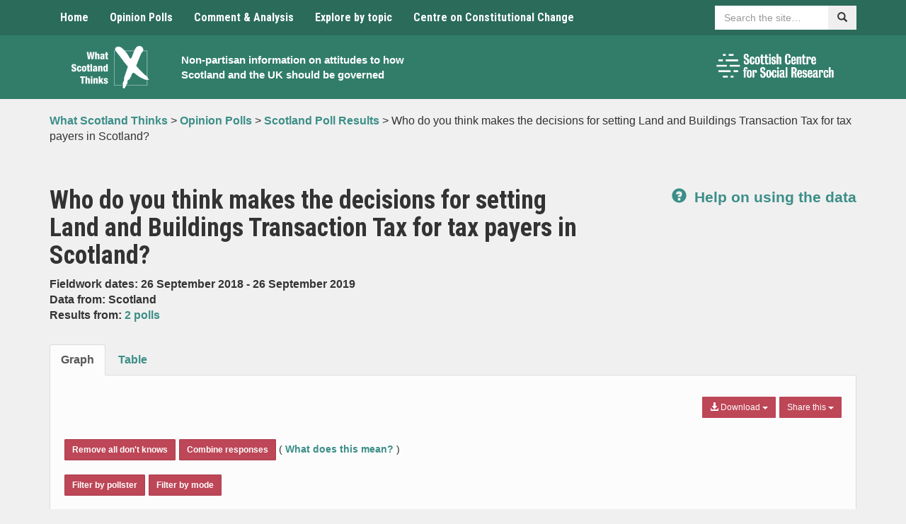

--- FILE ---
content_type: text/html; charset=UTF-8
request_url: https://www.whatscotlandthinks.org/questions/who-do-you-think-makes-the-decisions-for-setting-land-and-buildings-transaction/
body_size: 16676
content:
<!DOCTYPE html>
<html lang="en-US" xmlns:og="http://opengraphprotocol.org/schema/" xmlns:fb="http://www.facebook.com/2008/fbml">
<head>
    <meta charset="UTF-8">
    <meta name="viewport" content="width=device-width, initial-scale=1">
    <meta http-equiv="X-UA-Compatible" content="IE=edge">
    <link rel="profile" href="http://gmpg.org/xfn/11">
	<meta name='robots' content='index, follow, max-image-preview:large, max-snippet:-1, max-video-preview:-1' />

	<!-- This site is optimized with the Yoast SEO plugin v26.5 - https://yoast.com/wordpress/plugins/seo/ -->
	<title>Who do you think makes the decisions for setting Land and Buildings Transaction Tax for tax payers in Scotland? - What Scotland Thinks</title>
	<link rel="canonical" href="https://www.whatscotlandthinks.org/questions/who-do-you-think-makes-the-decisions-for-setting-land-and-buildings-transaction/" />
	<meta property="og:locale" content="en_US" />
	<meta property="og:type" content="article" />
	<meta property="og:title" content="Who do you think makes the decisions for setting Land and Buildings Transaction Tax for tax payers in Scotland? - What Scotland Thinks" />
	<meta property="og:description" content="&#8211;" />
	<meta property="og:url" content="https://www.whatscotlandthinks.org/questions/who-do-you-think-makes-the-decisions-for-setting-land-and-buildings-transaction/" />
	<meta property="og:site_name" content="What Scotland Thinks" />
	<meta property="article:modified_time" content="2024-09-04T10:24:54+00:00" />
	<meta name="twitter:card" content="summary_large_image" />
	<script type="application/ld+json" class="yoast-schema-graph">{"@context":"https://schema.org","@graph":[{"@type":"WebPage","@id":"https://www.whatscotlandthinks.org/questions/who-do-you-think-makes-the-decisions-for-setting-land-and-buildings-transaction/","url":"https://www.whatscotlandthinks.org/questions/who-do-you-think-makes-the-decisions-for-setting-land-and-buildings-transaction/","name":"Who do you think makes the decisions for setting Land and Buildings Transaction Tax for tax payers in Scotland? - What Scotland Thinks","isPartOf":{"@id":"https://www.whatscotlandthinks.org/#website"},"datePublished":"2018-10-24T10:58:50+00:00","dateModified":"2024-09-04T10:24:54+00:00","breadcrumb":{"@id":"https://www.whatscotlandthinks.org/questions/who-do-you-think-makes-the-decisions-for-setting-land-and-buildings-transaction/#breadcrumb"},"inLanguage":"en-US","potentialAction":[{"@type":"ReadAction","target":["https://www.whatscotlandthinks.org/questions/who-do-you-think-makes-the-decisions-for-setting-land-and-buildings-transaction/"]}]},{"@type":"BreadcrumbList","@id":"https://www.whatscotlandthinks.org/questions/who-do-you-think-makes-the-decisions-for-setting-land-and-buildings-transaction/#breadcrumb","itemListElement":[{"@type":"ListItem","position":1,"name":"Home","item":"https://www.whatscotlandthinks.org/"},{"@type":"ListItem","position":2,"name":"Who do you think makes the decisions for setting Land and Buildings Transaction Tax for tax payers in Scotland?"}]},{"@type":"WebSite","@id":"https://www.whatscotlandthinks.org/#website","url":"https://www.whatscotlandthinks.org/","name":"What Scotland Thinks","description":"Non-partisan information on attitudes to how Scotland and the UK should be governed","potentialAction":[{"@type":"SearchAction","target":{"@type":"EntryPoint","urlTemplate":"https://www.whatscotlandthinks.org/?s={search_term_string}"},"query-input":{"@type":"PropertyValueSpecification","valueRequired":true,"valueName":"search_term_string"}}],"inLanguage":"en-US"}]}</script>
	<!-- / Yoast SEO plugin. -->


<link rel='dns-prefetch' href='//cc.cdn.civiccomputing.com' />
<link rel='dns-prefetch' href='//www.whatscotlandthinks.org' />
<link rel='dns-prefetch' href='//code.highcharts.com' />
<link rel='dns-prefetch' href='//fonts.googleapis.com' />
<link rel='dns-prefetch' href='//ajax.googleapis.com' />
<link rel="alternate" type="application/rss+xml" title="What Scotland Thinks &raquo; Feed" href="https://www.whatscotlandthinks.org/feed/" />
<link rel="alternate" type="application/rss+xml" title="What Scotland Thinks &raquo; Comments Feed" href="https://www.whatscotlandthinks.org/comments/feed/" />
<script type="text/javascript" id="wpp-js" src="https://www.whatscotlandthinks.org/wp-content/plugins/wordpress-popular-posts/assets/js/wpp.min.js?ver=7.3.6" data-sampling="0" data-sampling-rate="100" data-api-url="https://www.whatscotlandthinks.org/wp-json/wordpress-popular-posts" data-post-id="6310" data-token="6741a48410" data-lang="0" data-debug="0"></script>
<link rel="alternate" title="oEmbed (JSON)" type="application/json+oembed" href="https://www.whatscotlandthinks.org/wp-json/oembed/1.0/embed?url=https%3A%2F%2Fwww.whatscotlandthinks.org%2Fquestions%2Fwho-do-you-think-makes-the-decisions-for-setting-land-and-buildings-transaction%2F" />
<link rel="alternate" title="oEmbed (XML)" type="text/xml+oembed" href="https://www.whatscotlandthinks.org/wp-json/oembed/1.0/embed?url=https%3A%2F%2Fwww.whatscotlandthinks.org%2Fquestions%2Fwho-do-you-think-makes-the-decisions-for-setting-land-and-buildings-transaction%2F&#038;format=xml" />
<meta property="fb:admins" content="336484156425050"/><meta property="og:title" content="Who do you think makes the decisions for setting Land and Buildings Transaction Tax for tax payers in Scotland?"/>
<meta property="og:type" content="article"/>
<meta property="og:url" content="https://www.whatscotlandthinks.org/questions/who-do-you-think-makes-the-decisions-for-setting-land-and-buildings-transaction/"/>
<meta property="og:site_name" content="What Scotland Thinks"/>
<meta name="twitter:url" value="https://www.whatscotlandthinks.org/questions/who-do-you-think-makes-the-decisions-for-setting-land-and-buildings-transaction/" />
<meta name="twitter:title" value="Who do you think makes the decisions for setting Land and Buildings Transaction Tax for tax payers in Scotland?" />
<meta name="twitter:description" value="Latest poll results for: Who do you think makes the decisions for setting Land and Buildings Transaction Tax for tax payers in Scotland?" />
<meta name="twitter:site" value="@WhatScotsThink" />
<meta property="og:image" content="https://www.whatscotlandthinks.org/wp-content/uploads/2019/10/what-scotland-thinks-logo.png"/>
<meta name="twitter:image" value="https://www.whatscotlandthinks.org/wp-content/uploads/2019/10/what-scotland-thinks-logo.png" />
<meta name="twitter:card" value="summary" />
<style id='wp-img-auto-sizes-contain-inline-css' type='text/css'>
img:is([sizes=auto i],[sizes^="auto," i]){contain-intrinsic-size:3000px 1500px}
/*# sourceURL=wp-img-auto-sizes-contain-inline-css */
</style>
<style id='wp-emoji-styles-inline-css' type='text/css'>

	img.wp-smiley, img.emoji {
		display: inline !important;
		border: none !important;
		box-shadow: none !important;
		height: 1em !important;
		width: 1em !important;
		margin: 0 0.07em !important;
		vertical-align: -0.1em !important;
		background: none !important;
		padding: 0 !important;
	}
/*# sourceURL=wp-emoji-styles-inline-css */
</style>
<style id='wp-block-library-inline-css' type='text/css'>
:root{--wp-block-synced-color:#7a00df;--wp-block-synced-color--rgb:122,0,223;--wp-bound-block-color:var(--wp-block-synced-color);--wp-editor-canvas-background:#ddd;--wp-admin-theme-color:#007cba;--wp-admin-theme-color--rgb:0,124,186;--wp-admin-theme-color-darker-10:#006ba1;--wp-admin-theme-color-darker-10--rgb:0,107,160.5;--wp-admin-theme-color-darker-20:#005a87;--wp-admin-theme-color-darker-20--rgb:0,90,135;--wp-admin-border-width-focus:2px}@media (min-resolution:192dpi){:root{--wp-admin-border-width-focus:1.5px}}.wp-element-button{cursor:pointer}:root .has-very-light-gray-background-color{background-color:#eee}:root .has-very-dark-gray-background-color{background-color:#313131}:root .has-very-light-gray-color{color:#eee}:root .has-very-dark-gray-color{color:#313131}:root .has-vivid-green-cyan-to-vivid-cyan-blue-gradient-background{background:linear-gradient(135deg,#00d084,#0693e3)}:root .has-purple-crush-gradient-background{background:linear-gradient(135deg,#34e2e4,#4721fb 50%,#ab1dfe)}:root .has-hazy-dawn-gradient-background{background:linear-gradient(135deg,#faaca8,#dad0ec)}:root .has-subdued-olive-gradient-background{background:linear-gradient(135deg,#fafae1,#67a671)}:root .has-atomic-cream-gradient-background{background:linear-gradient(135deg,#fdd79a,#004a59)}:root .has-nightshade-gradient-background{background:linear-gradient(135deg,#330968,#31cdcf)}:root .has-midnight-gradient-background{background:linear-gradient(135deg,#020381,#2874fc)}:root{--wp--preset--font-size--normal:16px;--wp--preset--font-size--huge:42px}.has-regular-font-size{font-size:1em}.has-larger-font-size{font-size:2.625em}.has-normal-font-size{font-size:var(--wp--preset--font-size--normal)}.has-huge-font-size{font-size:var(--wp--preset--font-size--huge)}.has-text-align-center{text-align:center}.has-text-align-left{text-align:left}.has-text-align-right{text-align:right}.has-fit-text{white-space:nowrap!important}#end-resizable-editor-section{display:none}.aligncenter{clear:both}.items-justified-left{justify-content:flex-start}.items-justified-center{justify-content:center}.items-justified-right{justify-content:flex-end}.items-justified-space-between{justify-content:space-between}.screen-reader-text{border:0;clip-path:inset(50%);height:1px;margin:-1px;overflow:hidden;padding:0;position:absolute;width:1px;word-wrap:normal!important}.screen-reader-text:focus{background-color:#ddd;clip-path:none;color:#444;display:block;font-size:1em;height:auto;left:5px;line-height:normal;padding:15px 23px 14px;text-decoration:none;top:5px;width:auto;z-index:100000}html :where(.has-border-color){border-style:solid}html :where([style*=border-top-color]){border-top-style:solid}html :where([style*=border-right-color]){border-right-style:solid}html :where([style*=border-bottom-color]){border-bottom-style:solid}html :where([style*=border-left-color]){border-left-style:solid}html :where([style*=border-width]){border-style:solid}html :where([style*=border-top-width]){border-top-style:solid}html :where([style*=border-right-width]){border-right-style:solid}html :where([style*=border-bottom-width]){border-bottom-style:solid}html :where([style*=border-left-width]){border-left-style:solid}html :where(img[class*=wp-image-]){height:auto;max-width:100%}:where(figure){margin:0 0 1em}html :where(.is-position-sticky){--wp-admin--admin-bar--position-offset:var(--wp-admin--admin-bar--height,0px)}@media screen and (max-width:600px){html :where(.is-position-sticky){--wp-admin--admin-bar--position-offset:0px}}

/*# sourceURL=wp-block-library-inline-css */
</style><style id='global-styles-inline-css' type='text/css'>
:root{--wp--preset--aspect-ratio--square: 1;--wp--preset--aspect-ratio--4-3: 4/3;--wp--preset--aspect-ratio--3-4: 3/4;--wp--preset--aspect-ratio--3-2: 3/2;--wp--preset--aspect-ratio--2-3: 2/3;--wp--preset--aspect-ratio--16-9: 16/9;--wp--preset--aspect-ratio--9-16: 9/16;--wp--preset--color--black: #000000;--wp--preset--color--cyan-bluish-gray: #abb8c3;--wp--preset--color--white: #ffffff;--wp--preset--color--pale-pink: #f78da7;--wp--preset--color--vivid-red: #cf2e2e;--wp--preset--color--luminous-vivid-orange: #ff6900;--wp--preset--color--luminous-vivid-amber: #fcb900;--wp--preset--color--light-green-cyan: #7bdcb5;--wp--preset--color--vivid-green-cyan: #00d084;--wp--preset--color--pale-cyan-blue: #8ed1fc;--wp--preset--color--vivid-cyan-blue: #0693e3;--wp--preset--color--vivid-purple: #9b51e0;--wp--preset--gradient--vivid-cyan-blue-to-vivid-purple: linear-gradient(135deg,rgb(6,147,227) 0%,rgb(155,81,224) 100%);--wp--preset--gradient--light-green-cyan-to-vivid-green-cyan: linear-gradient(135deg,rgb(122,220,180) 0%,rgb(0,208,130) 100%);--wp--preset--gradient--luminous-vivid-amber-to-luminous-vivid-orange: linear-gradient(135deg,rgb(252,185,0) 0%,rgb(255,105,0) 100%);--wp--preset--gradient--luminous-vivid-orange-to-vivid-red: linear-gradient(135deg,rgb(255,105,0) 0%,rgb(207,46,46) 100%);--wp--preset--gradient--very-light-gray-to-cyan-bluish-gray: linear-gradient(135deg,rgb(238,238,238) 0%,rgb(169,184,195) 100%);--wp--preset--gradient--cool-to-warm-spectrum: linear-gradient(135deg,rgb(74,234,220) 0%,rgb(151,120,209) 20%,rgb(207,42,186) 40%,rgb(238,44,130) 60%,rgb(251,105,98) 80%,rgb(254,248,76) 100%);--wp--preset--gradient--blush-light-purple: linear-gradient(135deg,rgb(255,206,236) 0%,rgb(152,150,240) 100%);--wp--preset--gradient--blush-bordeaux: linear-gradient(135deg,rgb(254,205,165) 0%,rgb(254,45,45) 50%,rgb(107,0,62) 100%);--wp--preset--gradient--luminous-dusk: linear-gradient(135deg,rgb(255,203,112) 0%,rgb(199,81,192) 50%,rgb(65,88,208) 100%);--wp--preset--gradient--pale-ocean: linear-gradient(135deg,rgb(255,245,203) 0%,rgb(182,227,212) 50%,rgb(51,167,181) 100%);--wp--preset--gradient--electric-grass: linear-gradient(135deg,rgb(202,248,128) 0%,rgb(113,206,126) 100%);--wp--preset--gradient--midnight: linear-gradient(135deg,rgb(2,3,129) 0%,rgb(40,116,252) 100%);--wp--preset--font-size--small: 13px;--wp--preset--font-size--medium: 20px;--wp--preset--font-size--large: 36px;--wp--preset--font-size--x-large: 42px;--wp--preset--spacing--20: 0.44rem;--wp--preset--spacing--30: 0.67rem;--wp--preset--spacing--40: 1rem;--wp--preset--spacing--50: 1.5rem;--wp--preset--spacing--60: 2.25rem;--wp--preset--spacing--70: 3.38rem;--wp--preset--spacing--80: 5.06rem;--wp--preset--shadow--natural: 6px 6px 9px rgba(0, 0, 0, 0.2);--wp--preset--shadow--deep: 12px 12px 50px rgba(0, 0, 0, 0.4);--wp--preset--shadow--sharp: 6px 6px 0px rgba(0, 0, 0, 0.2);--wp--preset--shadow--outlined: 6px 6px 0px -3px rgb(255, 255, 255), 6px 6px rgb(0, 0, 0);--wp--preset--shadow--crisp: 6px 6px 0px rgb(0, 0, 0);}:where(.is-layout-flex){gap: 0.5em;}:where(.is-layout-grid){gap: 0.5em;}body .is-layout-flex{display: flex;}.is-layout-flex{flex-wrap: wrap;align-items: center;}.is-layout-flex > :is(*, div){margin: 0;}body .is-layout-grid{display: grid;}.is-layout-grid > :is(*, div){margin: 0;}:where(.wp-block-columns.is-layout-flex){gap: 2em;}:where(.wp-block-columns.is-layout-grid){gap: 2em;}:where(.wp-block-post-template.is-layout-flex){gap: 1.25em;}:where(.wp-block-post-template.is-layout-grid){gap: 1.25em;}.has-black-color{color: var(--wp--preset--color--black) !important;}.has-cyan-bluish-gray-color{color: var(--wp--preset--color--cyan-bluish-gray) !important;}.has-white-color{color: var(--wp--preset--color--white) !important;}.has-pale-pink-color{color: var(--wp--preset--color--pale-pink) !important;}.has-vivid-red-color{color: var(--wp--preset--color--vivid-red) !important;}.has-luminous-vivid-orange-color{color: var(--wp--preset--color--luminous-vivid-orange) !important;}.has-luminous-vivid-amber-color{color: var(--wp--preset--color--luminous-vivid-amber) !important;}.has-light-green-cyan-color{color: var(--wp--preset--color--light-green-cyan) !important;}.has-vivid-green-cyan-color{color: var(--wp--preset--color--vivid-green-cyan) !important;}.has-pale-cyan-blue-color{color: var(--wp--preset--color--pale-cyan-blue) !important;}.has-vivid-cyan-blue-color{color: var(--wp--preset--color--vivid-cyan-blue) !important;}.has-vivid-purple-color{color: var(--wp--preset--color--vivid-purple) !important;}.has-black-background-color{background-color: var(--wp--preset--color--black) !important;}.has-cyan-bluish-gray-background-color{background-color: var(--wp--preset--color--cyan-bluish-gray) !important;}.has-white-background-color{background-color: var(--wp--preset--color--white) !important;}.has-pale-pink-background-color{background-color: var(--wp--preset--color--pale-pink) !important;}.has-vivid-red-background-color{background-color: var(--wp--preset--color--vivid-red) !important;}.has-luminous-vivid-orange-background-color{background-color: var(--wp--preset--color--luminous-vivid-orange) !important;}.has-luminous-vivid-amber-background-color{background-color: var(--wp--preset--color--luminous-vivid-amber) !important;}.has-light-green-cyan-background-color{background-color: var(--wp--preset--color--light-green-cyan) !important;}.has-vivid-green-cyan-background-color{background-color: var(--wp--preset--color--vivid-green-cyan) !important;}.has-pale-cyan-blue-background-color{background-color: var(--wp--preset--color--pale-cyan-blue) !important;}.has-vivid-cyan-blue-background-color{background-color: var(--wp--preset--color--vivid-cyan-blue) !important;}.has-vivid-purple-background-color{background-color: var(--wp--preset--color--vivid-purple) !important;}.has-black-border-color{border-color: var(--wp--preset--color--black) !important;}.has-cyan-bluish-gray-border-color{border-color: var(--wp--preset--color--cyan-bluish-gray) !important;}.has-white-border-color{border-color: var(--wp--preset--color--white) !important;}.has-pale-pink-border-color{border-color: var(--wp--preset--color--pale-pink) !important;}.has-vivid-red-border-color{border-color: var(--wp--preset--color--vivid-red) !important;}.has-luminous-vivid-orange-border-color{border-color: var(--wp--preset--color--luminous-vivid-orange) !important;}.has-luminous-vivid-amber-border-color{border-color: var(--wp--preset--color--luminous-vivid-amber) !important;}.has-light-green-cyan-border-color{border-color: var(--wp--preset--color--light-green-cyan) !important;}.has-vivid-green-cyan-border-color{border-color: var(--wp--preset--color--vivid-green-cyan) !important;}.has-pale-cyan-blue-border-color{border-color: var(--wp--preset--color--pale-cyan-blue) !important;}.has-vivid-cyan-blue-border-color{border-color: var(--wp--preset--color--vivid-cyan-blue) !important;}.has-vivid-purple-border-color{border-color: var(--wp--preset--color--vivid-purple) !important;}.has-vivid-cyan-blue-to-vivid-purple-gradient-background{background: var(--wp--preset--gradient--vivid-cyan-blue-to-vivid-purple) !important;}.has-light-green-cyan-to-vivid-green-cyan-gradient-background{background: var(--wp--preset--gradient--light-green-cyan-to-vivid-green-cyan) !important;}.has-luminous-vivid-amber-to-luminous-vivid-orange-gradient-background{background: var(--wp--preset--gradient--luminous-vivid-amber-to-luminous-vivid-orange) !important;}.has-luminous-vivid-orange-to-vivid-red-gradient-background{background: var(--wp--preset--gradient--luminous-vivid-orange-to-vivid-red) !important;}.has-very-light-gray-to-cyan-bluish-gray-gradient-background{background: var(--wp--preset--gradient--very-light-gray-to-cyan-bluish-gray) !important;}.has-cool-to-warm-spectrum-gradient-background{background: var(--wp--preset--gradient--cool-to-warm-spectrum) !important;}.has-blush-light-purple-gradient-background{background: var(--wp--preset--gradient--blush-light-purple) !important;}.has-blush-bordeaux-gradient-background{background: var(--wp--preset--gradient--blush-bordeaux) !important;}.has-luminous-dusk-gradient-background{background: var(--wp--preset--gradient--luminous-dusk) !important;}.has-pale-ocean-gradient-background{background: var(--wp--preset--gradient--pale-ocean) !important;}.has-electric-grass-gradient-background{background: var(--wp--preset--gradient--electric-grass) !important;}.has-midnight-gradient-background{background: var(--wp--preset--gradient--midnight) !important;}.has-small-font-size{font-size: var(--wp--preset--font-size--small) !important;}.has-medium-font-size{font-size: var(--wp--preset--font-size--medium) !important;}.has-large-font-size{font-size: var(--wp--preset--font-size--large) !important;}.has-x-large-font-size{font-size: var(--wp--preset--font-size--x-large) !important;}
/*# sourceURL=global-styles-inline-css */
</style>

<style id='classic-theme-styles-inline-css' type='text/css'>
/*! This file is auto-generated */
.wp-block-button__link{color:#fff;background-color:#32373c;border-radius:9999px;box-shadow:none;text-decoration:none;padding:calc(.667em + 2px) calc(1.333em + 2px);font-size:1.125em}.wp-block-file__button{background:#32373c;color:#fff;text-decoration:none}
/*# sourceURL=/wp-includes/css/classic-themes.min.css */
</style>
<link rel='stylesheet' id='analytics-with-consent-styles-css' href='https://www.whatscotlandthinks.org/wp-content/plugins/analytics-with-consent/assets/css/styles.css?ver=6.9' type='text/css' media='all' />
<link rel='stylesheet' id='ctf_styles-css' href='https://www.whatscotlandthinks.org/wp-content/plugins/custom-twitter-feeds-pro/css/ctf-styles.min.css?ver=2.5.2' type='text/css' media='all' />
<link rel='stylesheet' id='bootstrap-css' href='https://www.whatscotlandthinks.org/wp-content/themes/whatscotlandthinks/css/bootstrap.min.css?ver=6.9' type='text/css' media='all' />
<link rel='stylesheet' id='bootstrap-multiselect-css' href='https://www.whatscotlandthinks.org/wp-content/themes/whatscotlandthinks/css/bootstrap-multiselect.css?ver=6.9' type='text/css' media='all' />
<link rel='stylesheet' id='master-css' href='https://www.whatscotlandthinks.org/wp-content/themes/whatscotlandthinks/css/master.css?ver=1765908253' type='text/css' media='all' />
<link rel='stylesheet' id='natcen-style-css' href='https://www.whatscotlandthinks.org/wp-content/themes/whatscotlandthinks/style.css?ver=1765908253' type='text/css' media='all' />
<link rel='stylesheet' id='roboto-css' href='//fonts.googleapis.com/css?family=Roboto+Condensed%3A400%2C700%2C400italic%2C700italic&#038;ver=6.9' type='text/css' media='all' />
<link rel='stylesheet' id='jquery-ui-css-css' href='https://ajax.googleapis.com/ajax/libs/jqueryui/1.8.2/themes/smoothness/jquery-ui.css?ver=6.9' type='text/css' media='all' />
<link rel='stylesheet' id='wp-pagenavi-css' href='https://www.whatscotlandthinks.org/wp-content/plugins/wp-pagenavi/pagenavi-css.css?ver=2.70' type='text/css' media='all' />
<script type="text/javascript" src="https://cc.cdn.civiccomputing.com/9/cookieControl-9.x.min.js?ver=6.9" id="civicCookieControl-js"></script>
<script type="text/javascript" id="civicCookieControlDefaultAnalytics-js-extra">
/* <![CDATA[ */
var cookieControlDefaultAnalytics = {"googleAnalyticsId":"UA-41501248-1","ga4Id":"G-T1F4KTWVC6","gtmId":"","hjid":""};
//# sourceURL=civicCookieControlDefaultAnalytics-js-extra
/* ]]> */
</script>
<script type="text/javascript" src="https://www.whatscotlandthinks.org/wp-content/plugins/analytics-with-consent/assets/js/analytics.js?ver=6.9" id="civicCookieControlDefaultAnalytics-js"></script>
<script type="text/javascript" id="civicCookieControlConfig-js-extra">
/* <![CDATA[ */
var cookieControlConfig = {"apiKey":"b145dee912de4bcaaa987857c2356c2381a28e75","product":"COMMUNITY","closeStyle":"button","initialState":"open","text":{"closeLabel":"Save and Close","acceptSettings":"Accept all cookies","rejectSettings":"Only accept necessary cookies"},"branding":{"removeAbout":true},"position":"LEFT","theme":"DARK","subDomains":"","toggleType":"checkbox","optionalCookies":[{"name":"analytics","label":"Analytical Cookies","description":"Analytical cookies help us to improve our website by collecting and reporting information on its usage.","cookies":["_ga","_gid","_gat","__utma","__utmt","__utmb","__utmc","__utmz","__utmv"],"onAccept":"analyticsWithConsent.gaAccept","onRevoke":"analyticsWithConsent.gaRevoke"}],"necessaryCookies":["wp-postpass_*"]};
//# sourceURL=civicCookieControlConfig-js-extra
/* ]]> */
</script>
<script type="text/javascript" src="https://www.whatscotlandthinks.org/wp-content/plugins/analytics-with-consent/assets/js/config.js?ver=6.9" id="civicCookieControlConfig-js"></script>
<script type="text/javascript" src="https://www.whatscotlandthinks.org/wp-includes/js/jquery/jquery.min.js?ver=3.7.1" id="jquery-core-js"></script>
<script type="text/javascript" src="https://www.whatscotlandthinks.org/wp-includes/js/jquery/jquery-migrate.min.js?ver=3.4.1" id="jquery-migrate-js"></script>
<script async id="awc_gtag" src="https://www.googletagmanager.com/gtag/js?id=G-T1F4KTWVC6"></script>            <style id="wpp-loading-animation-styles">@-webkit-keyframes bgslide{from{background-position-x:0}to{background-position-x:-200%}}@keyframes bgslide{from{background-position-x:0}to{background-position-x:-200%}}.wpp-widget-block-placeholder,.wpp-shortcode-placeholder{margin:0 auto;width:60px;height:3px;background:#dd3737;background:linear-gradient(90deg,#dd3737 0%,#571313 10%,#dd3737 100%);background-size:200% auto;border-radius:3px;-webkit-animation:bgslide 1s infinite linear;animation:bgslide 1s infinite linear}</style>
            <link rel="icon" href="https://www.whatscotlandthinks.org/wp-content/uploads/2019/10/cropped-what-scotland-thinks-logo-1-32x32.png" sizes="32x32" />
<link rel="icon" href="https://www.whatscotlandthinks.org/wp-content/uploads/2019/10/cropped-what-scotland-thinks-logo-1-192x192.png" sizes="192x192" />
<link rel="apple-touch-icon" href="https://www.whatscotlandthinks.org/wp-content/uploads/2019/10/cropped-what-scotland-thinks-logo-1-180x180.png" />
<meta name="msapplication-TileImage" content="https://www.whatscotlandthinks.org/wp-content/uploads/2019/10/cropped-what-scotland-thinks-logo-1-270x270.png" />
</head>

<body class="wp-singular questions-template-default single single-questions postid-6310 wp-theme-whatscotlandthinks group-blog">
<a class="skip-link" href="#content">Skip to content</a>

<nav class="navbar navbar-default">
    <div class="container">
        <div class="navbar-header">
            <button type="button" class="navbar-toggle collapsed" data-toggle="collapse" data-target="#navbar"
                    aria-expanded="false" aria-controls="navbar">
                <span class="sr-only">Toggle navigation</span>
                <span class="icon-bar"></span>
                <span class="icon-bar"></span>
                <span class="icon-bar"></span>
            </button>
        </div>
        <div id="navbar" class="navbar-collapse collapse">
            <ul class="nav navbar-nav">
				<li id="menu-item-18" class="menu-item menu-item-type-post_type menu-item-object-page menu-item-home menu-item-18"><a title="Home" href="https://www.whatscotlandthinks.org/">Home</a></li>
<li id="menu-item-41971" class="menu-item menu-item-type-post_type menu-item-object-page menu-item-41971"><a title="Opinion Polls" href="https://www.whatscotlandthinks.org/opinion-polls/">Opinion Polls</a></li>
<li id="menu-item-9506" class="menu-item menu-item-type-post_type menu-item-object-page menu-item-9506"><a title="Comment &#038; Analysis" href="https://www.whatscotlandthinks.org/comment-analysis/">Comment &#038; Analysis</a></li>
<li id="menu-item-9502" class="menu-item menu-item-type-post_type menu-item-object-page menu-item-9502"><a title="Explore by topic" href="https://www.whatscotlandthinks.org/topics/">Explore by topic</a></li>
<li id="menu-item-41975" class="menu-item menu-item-type-custom menu-item-object-custom menu-item-41975"><a title="Centre on Constitutional Change" href="http://www.centreonconstitutionalchange.ac.uk">Centre on Constitutional Change</a></li>
            </ul>
            <div class="nav navbar-nav navbar-right sitesearch">
                <form role="search" name="searchform" id="searchform" action=" https://www.whatscotlandthinks.org/">
                    <div class="form-group">
                        <div class="input-group">
                            <label for="sitesearch" class="sr-only">Search</label>
                            <input id="sitesearch" type="text" class="form-control"
                                   placeholder="Search the site…" name="s">
                            <span class="input-group-btn">
							    	<button class="btn" type="submit"><span
                                                class="glyphicon glyphicon-search"></span><span
                                                class="sr-only">Search</span></button>
							  	</span>
                        </div>
                    </div>
                </form>
            </div>
        </div><!--/.nav-collapse -->
    </div><!--/.container-fluid -->
</nav>


    <header class="header">
        <div class="container">
            <div class="container-inner">
                <div class="container-logo">
                    <a href="https://www.whatscotlandthinks.org/" rel="home">
                        <img src="https://www.whatscotlandthinks.org/wp-content/uploads/2019/10/what-scotland-thinks-logo.png"
                             alt="What Scotland Thinks logo" class="main-logo img-center img-responsive">
                    </a>
                </div>
                <div class="container-text">
                    <h1 class="sr-only"><a href="https://www.whatscotlandthinks.org/"
                                           rel="home">What Scotland Thinks</a></h1>
                    <p class="small"><a href="https://www.whatscotlandthinks.org/"
                                        rel="home">Non-partisan information on attitudes to how Scotland and the UK should be governed</a>
                    </p>
                </div>
                <div class="container-logos hidden-xs">
                    <div class="row">
                                                <div class="col">
                                                        <a href="http://www.scotcen.org.uk/" target="_blank">
                                <img src="https://www.whatscotlandthinks.org/wp-content/uploads/2023/03/NatCen-Logos-RGB-scottish-centre-logo-white.png" alt="ScotCen logo"
                                     class="img-responsive">
                            </a>
                        </div>
                    </div>
                </div>
            </div>
        </div>
    </header>


	<nav class="breadcrumb">
		<div class="container" xmlns:v="http://rdf.data-vocabulary.org/#">
			<!-- Breadcrumb NavXT 7.5.0 -->
<span property="itemListElement" typeof="ListItem"><a property="item" typeof="WebPage" title="Go to What Scotland Thinks." href="https://www.whatscotlandthinks.org" class="home" ><span property="name">What Scotland Thinks</span></a><meta property="position" content="1"></span> &gt; <span property="itemListElement" typeof="ListItem"><a property="item" typeof="WebPage" title="Go to Opinion Polls." href="https://www.whatscotlandthinks.org/opinion-polls/" class="post post-page" ><span property="name">Opinion Polls</span></a><meta property="position" content="2"></span> &gt; <span property="itemListElement" typeof="ListItem"><a property="item" typeof="WebPage" title="Go to Scotland Poll Results." href="https://www.whatscotlandthinks.org/opinion-polls/scotland-poll-results/" class="questions-root post post-questions" ><span property="name">Scotland Poll Results</span></a><meta property="position" content="3"></span> &gt; <span class="post post-questions current-item">Who do you think makes the decisions for setting Land and Buildings Transaction Tax for tax payers in Scotland?</span>		</div>
	</nav>

	<div class="margin-top-40 margin-bottom-40">
		<div class="container">

			
						<div class="row">
			<div class="col-sm-8">
				<h1>Who do you think makes the decisions for setting Land and Buildings Transaction Tax for tax payers in Scotland?</h1>
				<p><strong>Fieldwork dates: 26 September 2018 - 26 September 2019</strong>
					<br>
					<strong>Data from: Scotland</strong
					><br>
					<strong>Results from:
						<a href="https://www.whatscotlandthinks.org/questions/who-do-you-think-makes-the-decisions-for-setting-land-and-buildings-transaction/?notes">
						2 polls						</a>
					</strong>
				</p>
			</div>
			<div class="col-sm-4 text-right text-left-xs">
				<p class="lead margin-top-20">
					<strong>
						<a href="https://www.whatscotlandthinks.org/opinion-polls/help/">
							<span class="glyphicon glyphicon-question-sign margin-right-5"></span>
							Help on using the data
						</a>
					</strong>
				</p>
			</div>
					</div>


		<div class="highcharts-grey-tabs margin-top-20 margin-bottom-30">
			<!-- Nav tabs -->
			<ul class="nav nav-tabs" role="tablist">
				<li role="presentation" class="active">
					<a href="#graph" aria-controls="graph" role="tab" data-toggle="tab">Graph</a>
				</li>
				<li role="presentation">
					<a href="#table" aria-controls="table" role="tab" data-toggle="tab">Table</a>
				</li>
			</ul>
			<!-- Tab panes -->
			<div class="tab-content">
				<div role="tabpanel" class="tab-pane active margin-top-10" id="graph">
					<!-- right buttons -->
					<div class="btn-group pull-right margin-bottom-5" id="share">
						<button type="button" class="btn btn-sm bg-primary-4 dropdown-toggle margin-bottom-5"
								data-toggle="dropdown" aria-haspopup="true" aria-expanded="false">Share this <span
								class="caret"></span>
						</button>
						<ul class="dropdown-menu">
							<li>
								<a href="https://twitter.com/intent/tweet?text=Who+do+you+think+makes+the+decisions+for+setting+Land+and+Buildings+Transaction+Tax+for+tax+payers+in+Scotland%3F&url=https%3A%2F%2Fwww.whatscotlandthinks.org%2Fquestions%2Fwho-do-you-think-makes-the-decisions-for-setting-land-and-buildings-transaction%2F"><img
										src="https://www.whatscotlandthinks.org/wp-content/themes/whatscotlandthinks/img/icon-twitter.png"
										alt="Twitter" class="share-icon"> Twitter</a></li>
							<li>
								<a href="https://www.facebook.com/sharer/sharer.php?u=https%3A%2F%2Fwww.whatscotlandthinks.org%2Fquestions%2Fwho-do-you-think-makes-the-decisions-for-setting-land-and-buildings-transaction%2F"><img
										src="https://www.whatscotlandthinks.org/wp-content/themes/whatscotlandthinks/img/icon-facebook.png"
										alt="Twitter" class="share-icon"> Facebook</a></li>
						</ul>
					</div>
					<div class="btn-group pull-right margin-bottom-5" id="export">
						<button type="button"
								class="btn btn-sm bg-primary-4 dropdown-toggle margin-bottom-5 margin-right-5"
								data-toggle="dropdown" aria-haspopup="true" aria-expanded="false">
							<span class="glyphicon glyphicon-download-alt"></span> Download <span class="caret"></span>
						</button>
						<ul class="dropdown-menu">
							<li><a href="#" data-filetype="image/png">PNG image</a></li>
							<li><a href="#" data-filetype="image/jpeg">JPG image</a></li>
							<li><a href="#" data-filetype="application/pdf">PDF document</a></li>
							<li role="separator" class="divider"></li>
							<li><a download href="https://www.whatscotlandthinks.org/questions/who-do-you-think-makes-the-decisions-for-setting-land-and-buildings-transaction/?csv=1&#038;key=    name: UK Parliament,    type: spline,    data: [    x : 1538352100000, y : 24, pollster : Mark Diffley Consultancy,    x : 1569456000000, y : 28, pollster : ScotPulse,    ],    name: Scottish Parliament,    type: spline,    data: [    x : 1538352100000, y : 43, pollster : Mark Diffley Consultancy,    x : 1569456000000, y : 43, pollster : ScotPulse,    ],    name: A mixture of the UK and Scottish Parliaments,    type: spline,    data: [    x : 1538352100000, y : 13, pollster : Mark Diffley Consultancy,    x : 1569456000000, y : 10, pollster : ScotPulse,    ],    name: Don&#039;t know,    type: spline,   color: #777,    data: [    x : 1538352100000, y : 20, pollster : Mark Diffley Consultancy,    x : 1569456000000, y : 19, pollster : ScotPulse,    ],    name: Refused,    type: spline,    data: [    x : 1538352100000, y : 0, pollster : Mark Diffley Consultancy,    ],"
								   data-filetype="csv">CSV document</a></li>
						</ul>
					</div>
					<div id="dataGraph" class="margin-top-20"></div>
				</div>
				<div role="tabpanel" class="tab-pane margin-top-10" id="table">
					<!-- right buttons -->
					<div class="btn-group pull-right margin-bottom-5" id="share">
						<button type="button" class="btn btn-sm bg-primary-4 dropdown-toggle margin-bottom-5"
								data-toggle="dropdown" aria-haspopup="true" aria-expanded="false">Share this <span
								class="caret"></span>
						</button>
						<ul class="dropdown-menu">
							<li>
								<a href="https://twitter.com/intent/tweet?text=Who+do+you+think+makes+the+decisions+for+setting+Land+and+Buildings+Transaction+Tax+for+tax+payers+in+Scotland%3F&url=https%3A%2F%2Fwww.whatscotlandthinks.org%2Fquestions%2Fwho-do-you-think-makes-the-decisions-for-setting-land-and-buildings-transaction%2F"><img
										src="https://www.whatscotlandthinks.org/wp-content/themes/whatscotlandthinks/img/icon-twitter.png"
										alt="Twitter" class="share-icon"> Twitter</a></li>
							<li>
								<a href="https://www.facebook.com/sharer/sharer.php?u=https%3A%2F%2Fwww.whatscotlandthinks.org%2Fquestions%2Fwho-do-you-think-makes-the-decisions-for-setting-land-and-buildings-transaction%2F"><img
										src="https://www.whatscotlandthinks.org/wp-content/themes/whatscotlandthinks/img/icon-facebook.png"
										alt="Twitter" class="share-icon"> Facebook</a></li>
						</ul>
					</div>
					<a href="https://www.whatscotlandthinks.org/?csv=1" id="exportCSV"
					   class="btn btn-sm bg-primary-4 pull-right margin-bottom-5 margin-right-5">
						<span class="glyphicon glyphicon-download-alt"></span> Download
					</a>

					<table class="table table-hover table-bordered margin-top-20">
						<caption class="sr-only">Results for: Who do you think makes the decisions for setting Land and Buildings Transaction Tax for tax payers in Scotland?</caption>
						<thead>
						<tr>
							<th>Fieldwork end date <br/><span class="text-muted">Pollster</span></th>
							<th>26 September 2019<br><span class="text-muted"><span class="sr-only">Poll by </span>ScotPulse</span></th><th>1 October 2018<br><span class="text-muted"><span class="sr-only">Poll by </span>Mark Diffley Consultancy</span></th>						</tr>
						</thead>
						<tbody>
													<tr class="">
								<th scope="row">UK Parliament</th>
																		<td>28%</td>
																			<td>24%</td>
																</tr>
													<tr class="">
								<th scope="row">Scottish Parliament</th>
																		<td>43%</td>
																			<td>43%</td>
																</tr>
													<tr class="">
								<th scope="row">A mixture of the UK and Scottish Parliaments</th>
																		<td>10%</td>
																			<td>13%</td>
																</tr>
													<tr class="active">
								<th scope="row">Don't know</th>
																		<td>19%</td>
																			<td>20%</td>
																</tr>
													<tr class="active">
								<th scope="row">Refused</th>
																		<td><strong>*</strong></td>
																			<td>0%</td>
																</tr>
												</tbody>
					</table>
				</div>

				<!-- Remove & Combine buttons -->
				<ul class="list-unstyled margin-top-20 margin-bottom-0">
												<li class="pull-left margin-right-5">
								<a href="/questions/who-do-you-think-makes-the-decisions-for-setting-land-and-buildings-transaction/?removed"
								   class="btn btn-primary btn-sm">
									Remove all don't knows
								</a>
							</li>
												<li><a class="btn btn-primary btn-sm" role="button" data-toggle="collapse"
							   href="#combineresponses" aria-expanded="false" aria-controls="combineresponses">
								Combine responses
							</a> <span class="small">
                                (<a href="https://www.whatscotlandthinks.org/opinion-polls/help/#combine-responses">
                                    What does this mean?
                                </a>)
                            </span>
						</li>
									</ul>
				<!-- Combine responses interface -->
				<div class="collapse margin-top-20" id="combineresponses">
											<h2 class="margin-bottom-10">Combine responses</h2>
						<form action="" method="GET">
																												<div class="row">
								<fieldset class="col-sm-6 col-md-4"><!-- no 'hide-show' class on first fieldset -->
									<legend>Choose first group:</legend>
									<ul class="list-unstyled">
																					<li>
												<input type="checkbox" name="groups[0][0]"
													   id="0_0"
													   value="UK+Parliament">
												<label for="0_0">
													UK Parliament												</label>
											</li>
																						<li>
												<input type="checkbox" name="groups[0][1]"
													   id="0_1"
													   value="Scottish+Parliament">
												<label for="0_1">
													Scottish Parliament												</label>
											</li>
																						<li>
												<input type="checkbox" name="groups[0][2]"
													   id="0_2"
													   value="A+mixture+of+the+UK+and+Scottish+Parliaments">
												<label for="0_2">
													A mixture of the UK and Scottish Parliaments												</label>
											</li>
																						<li>
												<input type="checkbox" name="groups[0][3]"
													   id="0_3"
													   value="Don%27t+know">
												<label for="0_3">
													Don&#039;t know												</label>
											</li>
																						<li>
												<input type="checkbox" name="groups[0][4]"
													   id="0_4"
													   value="Refused">
												<label for="0_4">
													Refused												</label>
											</li>
																				</ul>
								</fieldset>

								<fieldset class="col-sm-6 col-md-4 hide-show">
									<legend>Choose second group:</legend>
									<ul class="list-unstyled">
																					<li>
												<input type="checkbox" name="groups[1][0]"
													   id="1_0"
													   value="UK+Parliament">
												<label for="1_0">
													UK Parliament												</label>
											</li>
																						<li>
												<input type="checkbox" name="groups[1][1]"
													   id="1_1"
													   value="Scottish+Parliament">
												<label for="1_1">
													Scottish Parliament												</label>
											</li>
																						<li>
												<input type="checkbox" name="groups[1][2]"
													   id="1_2"
													   value="A+mixture+of+the+UK+and+Scottish+Parliaments">
												<label for="1_2">
													A mixture of the UK and Scottish Parliaments												</label>
											</li>
																						<li>
												<input type="checkbox" name="groups[1][3]"
													   id="1_3"
													   value="Don%27t+know">
												<label for="1_3">
													Don&#039;t know												</label>
											</li>
																						<li>
												<input type="checkbox" name="groups[1][4]"
													   id="1_4"
													   value="Refused">
												<label for="1_4">
													Refused												</label>
											</li>
																				</ul>
								</fieldset>

								<fieldset class="col-sm-6 col-md-4 hide-show">
									<legend>Choose third group:</legend>
									<ul class="list-unstyled">
																					<li>
												<input type="checkbox" name="groups[2][1]"
													   id="2_1"
													   value="UK+Parliament">
												<label for="2_1">
													UK Parliament												</label>
											</li>
																						<li>
												<input type="checkbox" name="groups[2][2]"
													   id="2_2"
													   value="Scottish+Parliament">
												<label for="2_2">
													Scottish Parliament												</label>
											</li>
																						<li>
												<input type="checkbox" name="groups[2][3]"
													   id="2_3"
													   value="A+mixture+of+the+UK+and+Scottish+Parliaments">
												<label for="2_3">
													A mixture of the UK and Scottish Parliaments												</label>
											</li>
																						<li>
												<input type="checkbox" name="groups[2][4]"
													   id="2_4"
													   value="Don%27t+know">
												<label for="2_4">
													Don&#039;t know												</label>
											</li>
																						<li>
												<input type="checkbox" name="groups[2][5]"
													   id="2_5"
													   value="Refused">
												<label for="2_5">
													Refused												</label>
											</li>
																				</ul>
								</fieldset>
								<button id="add-another-group" class="btn btn-primary margin-top-30">Add another group
								</button>
							</div>
							<input type="submit" value="Ok" class="btn btn-primary margin-top-10"> <a
								data-toggle="collapse" href="#combineresponses" aria-expanded="false"
								aria-controls="combineresponses"
								class="btn btn-primary margin-top-10">Cancel</a>
						</form>
									</div>

				<!-- Mode & Pollster buttons -->
				<ul class="list-unstyled margin-top-20 margin-bottom-0">
												<li class="pull-left margin-right-5">
								<a class="btn btn-primary btn-sm" role="button" data-toggle="collapse"
								   href="#viewbypollster" aria-expanded="false" aria-controls="viewbypollster">
									Filter by pollster
								</a>
							</li>
													<li class="">
								<a class="btn btn-primary btn-sm" role="button" data-toggle="collapse"
								   href="#viewbymode" aria-expanded="false" aria-controls="viewbymode">
									Filter by mode
								</a>
							</li>
										</ul>
				<!-- View by Mode & Pollster interfaces -->
									<!-- Pollster -->
					<div class="collapse margin-top-20" id="viewbypollster">
						<h2 class="margin-bottom-10">Select a pollster(s) to filter the graph</h2>
						<form action="" method="GET">
																												<div class="form-group">
																	<div class="radio">
										<label>
											<input type="checkbox" name="pollster[]"
												   value="mark-diffley-consultancy"/> Mark Diffley Consultancy										</label>
									</div>
																	<div class="radio">
										<label>
											<input type="checkbox" name="pollster[]"
												   value="scotpulse"/> ScotPulse										</label>
									</div>
															</div>
							<input type="submit" value="Ok" class="btn btn-primary margin-top-10"> <a
								data-toggle="collapse" href="#viewbypollster" aria-expanded="false"
								aria-controls="viewbypollster" class="btn btn-primary margin-top-10">Cancel</a>
						</form>
					</div>
									<!-- Mode -->
					<div class="collapse margin-top-20" id="viewbymode">
						<h2 class="margin-bottom-10">Select a mode(s) to filter the graph</h2>
						<form action="" method="GET">
																												<div class="form-group">
																	<div class="radio">
										<label>
											<input type="checkbox" name="mode[]"
												   value="online-panel"/> Online Panel										</label>
									</div>
															</div>
							<input type="submit" value="Ok" class="btn btn-primary margin-top-10">
							<a data-toggle="collapse" href="#viewbymode" aria-expanded="false"
							   aria-controls="viewbymode" class="btn btn-primary margin-top-10">
								Cancel
							</a>
						</form>
					</div>
				
			</div>
		</div>

		<div class="row wide-gutter-row">

			<div class="col-sm-6 wide-gutter-col">
				<h3 class="title-underlined margin-top-20">Poll details</h3>
				<ul class="list-unstyled">
					<li><a href="https://www.whatscotlandthinks.org/questions/who-do-you-think-makes-the-decisions-for-setting-land-and-buildings-transaction/?notes">
							About these data
						</a> (including sample size, funder, fieldwork dates, etc.)
					</li>
					<li>
						<a href="https://www.whatscotlandthinks.org/questions/who-do-you-think-makes-the-decisions-for-setting-land-and-buildings-transaction/?notes#latest">
															See all questions from the latest poll in this graph
													</a>
					</li>
				</ul>

				<h3 class="margin-top-20 title-underlined">Full question wording</h3>
				<p class="lead"><p>The following questions are about what you think about taxation in Scotland.Thinking about the different types of taxation listed below, who do you think makes the decisions for setting each tax for tax payers in Scotland? Land and Buildings Transaction Tax (LBTT)</p>
</p>
				<p class="small">
					See <a href="https://www.whatscotlandthinks.org/questions/who-do-you-think-makes-the-decisions-for-setting-land-and-buildings-transaction/?notes">About these data</a> for possible variations
				</p>
			</div>

			<div class="col-sm-6 wide-gutter-col">
				
				
									<h3 class="title-underlined">Topics</h3>
					<p>
						<a href="https://www.whatscotlandthinks.org/topics/policy-issues/" class="label bg-primary-2">Policy issues</a>					</p>
							</div>

		</div>

		<script>
			jQuery(document).ready(function ($) {
				// Create the chart
				$('#dataGraph').highcharts('StockChart', {
					chart: {
						height: 500,
						spacingBottom: 25,
						marginTop: 35,
					},

					plotOptions: {
						spline: {
							marker: {
								enabled: true,
								radius: 3,
							},
						}
					},

					colors: ['#058DC7', '#50B432', '#ED561B', '#DDDF00', '#24CBE5', '#64E572',
						'#FF9655', '#FFF263', '#6AF9C4'],

					credits: {
						text: 'Source data at www.whatscotlandthinks.org run by ScotCen Social Research',
						href: 'https://www.whatscotlandthinks.org',
						position: {
							align: 'center',
							y: -10,
						},
						enabled: false,
					},

					rangeSelector: {
						enabled: true,
						buttons: [{}],
						buttonTheme: {},
						inputDateFormat: '%d/%m/%Y',
						inputDateParser: function (value) {
							value = value.split('/');
							return Date.UTC(
								parseInt(value[2]),
								parseInt(value[1]) - 1,
								parseInt(value[0])
							);
						},
						inputEditDateFormat: '%d/%m/%Y',
						inputEnabled: true,
						inputPosition: {
							align: 'left',
							y: -30
						}
					},

					scrollbar: {
						enabled: false,
					},

					navigator: {
						enabled: true,
						series: {
							fillOpacity: 0,
							lineWidth: 0,
						},
						height: 30,
						xAxis: {
							tickInterval: 30 * 24 * 3600 * 1000, // milliseconds between
							ordinal: false,
						},
					},

					title: {
						text: ' ',
						margin: 30,
					},

					xAxis: {
						type: 'datetime',
						dateTimeLabelFormats: {
							day: '%e %b \'%y',
							month: '%e. %b \'%y',
							year: '%y'
						},

						ordinal: false,
						title: {
							text: 'Date'
						},
					},

					yAxis: {
						title: {
							text: 'Percent',
						},
						labels: {
							y: 4,
						},
						floor: 0, // lowest value allowed for axis
						ceiling: 100, // highest value allowed for axis
						opposite: false,
						endOnTick: true,
						tickPositioner: function () {
							let positions = [],
								tick = 0, // forces start at 0
								increment = Math.ceil((this.dataMax - this.dataMin) / 4);
							// round increment up to nearest 10
							increment = Math.ceil(increment / 10) * 10;
							if (0 === increment) {
								increment = 10;
							}

							for (; tick - increment <= this.dataMax; tick += increment) {
								positions.push(tick);
							}
							return positions;
						}
					},

					legend: {
						enabled: true,
						useHTML: true,
						labelFormatter: function () {
							return '<div class="highcharts-legend-label">' + this.name + '</div>'
						},
					},

					tooltip: {
						crosshairs: true,
						split: false,
						useHTML: true,
						backgroundColor: '#F6f6f6',
						formatter: function () {
							let s;
							if ( true ) { // Multiple Datapoint graph
								s = '<strong>' + this.points[0].point.pollster + '</strong> ' + Highcharts.dateFormat('%e %B %Y', this.x) + '<hr class="margin-top-0 margin-bottom-5"/>';
								s += '<table>';
								$.each(this.points, function () {
									s += '<tr><td style="color: + this.series.color + ">' + this.series.name + ': </td><td style="text-align: right"><b>';
									if (this.y === 0.25) {
										s += '*';
									} else {
										s += this.y + '%';
									}
									s += '</b></td></tr>';
								});
								s += '</table>';
								return s;
							} else { // Single Datapoint graph
								s = '<strong>' + this.point.pollster + '</strong> ' + Highcharts.dateFormat('%e %B %Y', this.x) + '<hr class="margin-top-0 margin-bottom-5"/>';
								s += '<table>';
								s += '<tr><td style="color:  + this.series.color + ">' + this.series.name + ': </td><td style="text-align: right"><b>';
								if (this.y === 0.25) {
									s += '<strong>*</strong>';
								} else {
									s += this.y + '%';
								}
								s += '</b></td></tr>';
								s += '</table>';
								return s;
							}
						},
						shared: true					},

					series: [{
    name: "UK Parliament",
    type: "spline",
    data: [
    {x : 1538352100000, y : 24, pollster : "Mark Diffley Consultancy"},
    {x : 1569456000000, y : 28, pollster : "ScotPulse"},
    ]
},
{
    name: "Scottish Parliament",
    type: "spline",
    data: [
    {x : 1538352100000, y : 43, pollster : "Mark Diffley Consultancy"},
    {x : 1569456000000, y : 43, pollster : "ScotPulse"},
    ]
},
{
    name: "A mixture of the UK and Scottish Parliaments",
    type: "spline",
    data: [
    {x : 1538352100000, y : 13, pollster : "Mark Diffley Consultancy"},
    {x : 1569456000000, y : 10, pollster : "ScotPulse"},
    ]
},
{
    name: "Don't know",
    type: "spline",
   color: "#777",    data: [
    {x : 1538352100000, y : 20, pollster : "Mark Diffley Consultancy"},
    {x : 1569456000000, y : 19, pollster : "ScotPulse"},
    ]
},
{
    name: "Refused",
    type: "spline",
    data: [
    {x : 1538352100000, y : 0, pollster : "Mark Diffley Consultancy"},
    ]
},
],

					exporting: {
						buttons: {
							contextButton: {
								enabled: false,
							}
						},
						filename: 'WhatScotlandThinks_Poll_6310_20260117',
						sourceHeight: 500,
						sourceWidth: 1200,
						chartOptions: {
							credits: {
								enabled: true,
								style: {
									color: '#444444',
									fontSize: '10px',
								}
							},
							rangeSelector: {
								enabled: false
							},
							title: {
								text: "Who do you think makes the decisions for setting Land and Buildings Transaction Tax for tax payers in Scotland?",
								margin: 30,
							},
							legend: {
								layout: 'vertical',
							},
						},
					}
				});

				$('#export').on('click', 'a', function (event) {
					const chart = $('#dataGraph').highcharts();
					const filetype = $(this).data("filetype");
					event.preventDefault();
					if (filetype === 'csv') {
						chart.downloadCSV();
					} else {
						chart.exportChart({
							type: filetype,
						});
					}
				});

			});

		</script>

					
			
		</div>
	</div>

<div class="footer margin-top-80">
	<div class="container">
		<div class="row">
							<div class="col-sm-4 footer-left">
					<div class="overflow-auto margin-bottom-40"><h3 class="widget-title">Sitemap</h3><div class="menu-sitemap-container"><ul id="menu-sitemap" class="menu"><li id="menu-item-21" class="menu-item menu-item-type-post_type menu-item-object-page menu-item-home menu-item-21"><a href="https://www.whatscotlandthinks.org/">Home</a></li>
<li id="menu-item-22" class="menu-item menu-item-type-custom menu-item-object-custom menu-item-22"><a href="/opinion-polls/">Opinion Polls</a></li>
<li id="menu-item-23" class="menu-item menu-item-type-custom menu-item-object-custom menu-item-23"><a href="/">Comment &#038; Analysis</a></li>
<li id="menu-item-2980" class="menu-item menu-item-type-post_type menu-item-object-page menu-item-2980"><a href="https://www.whatscotlandthinks.org/about-what-scotland-thinks/">About What Scotland Thinks</a></li>
<li id="menu-item-60267" class="menu-item menu-item-type-post_type menu-item-object-page menu-item-60267"><a href="https://www.whatscotlandthinks.org/glossary/">Glossary</a></li>
<li id="menu-item-25" class="menu-item menu-item-type-custom menu-item-object-custom menu-item-25"><a href="/feed/">Blog RSS</a></li>
</ul></div></div><div class="overflow-auto margin-bottom-40"><div style="max-width: 250px">
<a href="https://esrc.ukri.org/" target="_blank"><img decoding="async" src="https://www.whatscotlandthinks.org/wp-content/uploads/2019/12/UKRI_ESR_Council-Logo_Horiz-RGBW.png" alt="Economic and Social Research Council" class="img-responsive">
</a>
</div></div>				</div>
										<div class="col-sm-4 footer-middle">
					<div class="overflow-auto margin-bottom-40"><h3 class="widget-title">Scottish Social Attitudes</h3><div class="menu-scottish-social-attitudes-container"><ul id="menu-scottish-social-attitudes" class="menu"><li id="menu-item-60266" class="menu-item menu-item-type-post_type menu-item-object-page menu-item-60266"><a href="https://www.whatscotlandthinks.org/ssa/">SSA data</a></li>
<li id="menu-item-2957" class="menu-item menu-item-type-post_type menu-item-object-page menu-item-2957"><a href="https://www.whatscotlandthinks.org/scottish-social-attitudes-reading/">Briefing papers and reports</a></li>
<li id="menu-item-2959" class="menu-item menu-item-type-post_type menu-item-object-page menu-item-2959"><a href="https://www.whatscotlandthinks.org/further-information/">Further information</a></li>
<li id="menu-item-2958" class="menu-item menu-item-type-post_type menu-item-object-page menu-item-2958"><a href="https://www.whatscotlandthinks.org/academic-bibliography/">Academic bibliography</a></li>
</ul></div></div>				</div>
										<div class="col-sm-4 footer-right">
					<div class="overflow-auto margin-bottom-40"><h3 class="widget-title">What UK Thinks</h3><p><a href="https://whatukthinks.org/eu/"><img decoding="async" src="https://whatukthinks.org/wp-content/uploads/2016/06/what_uk_thinks_eu_logo_small.png" alt="What UK Thinks" /></a></p>
<p>Explore the What UK Thinks website. Non-partisan information on UK attitudes to the EU before and since the EU Referendum.</p></div><div class="overflow-auto margin-bottom-40"><h3 class="widget-title">More from us</h3>
<div style="max-width: 250px">
	<a href="http://www.scotcen.org.uk/" target="_blank"><img decoding="async" src="https://www.whatscotlandthinks.org/wp-content/uploads/2023/03/NatCen-Logos-RGB-scottish-centre-logo-white.png" alt="ScotCen logo" class="img-responsive">
</a>
<br/>
<a href="http://natcen.ac.uk/" target="_blank"><img decoding="async"  src="https://www.whatscotlandthinks.org/wp-content/uploads/2023/03/NatCen-Logos-RGB-national-centre-logo-white.png" alt="NatCen logo" class="img-responsive">
</a>
	</div>
<br/>
<a href="https://twitter.com/WhatScotsThink" target="_blank"><img decoding="async"  src="https://www.whatscotlandthinks.org/wp-content/themes/whatscotlandthinks/img/icon-twitter.png" alt="Twitter" class="img-responsive alignleft" style="margin-right: 10px">
</a><a href="https://www.facebook.com/whatscotsthink" target="_blank"><img decoding="async" src="https://www.whatscotlandthinks.org/wp-content/themes/whatscotlandthinks/img/icon-facebook.png" alt="Facebook" class="img-responsive alignleft">
</a></div>				</div>
			
		</div>
	</div>
	<div class="container">
		<hr/>
		<div class="row footer-small-print">
							<div class="col-sm-12 footer-right">&nbsp;<div class="menu-small-print-container"><ul id="menu-small-print" class="menu"><li id="menu-item-2981" class="menu-item menu-item-type-post_type menu-item-object-page menu-item-2981"><a href="https://www.whatscotlandthinks.org/terms-conditions/">Terms &#038; Conditions</a></li>
<li id="menu-item-2982" class="menu-item menu-item-type-post_type menu-item-object-page menu-item-2982"><a href="https://www.whatscotlandthinks.org/accessibility/">Accessibility</a></li>
<li id="menu-item-2983" class="menu-item menu-item-type-post_type menu-item-object-page menu-item-2983"><a href="https://www.whatscotlandthinks.org/privacy-policy/">Privacy and Cookies</a></li>
</ul></div></div>					</div>
	</div>
</div>
</footer>


<script type="speculationrules">
{"prefetch":[{"source":"document","where":{"and":[{"href_matches":"/*"},{"not":{"href_matches":["/wp-*.php","/wp-admin/*","/wp-content/uploads/*","/wp-content/*","/wp-content/plugins/*","/wp-content/themes/whatscotlandthinks/*","/*\\?(.+)"]}},{"not":{"selector_matches":"a[rel~=\"nofollow\"]"}},{"not":{"selector_matches":".no-prefetch, .no-prefetch a"}}]},"eagerness":"conservative"}]}
</script>
<script type="text/javascript" src="https://www.whatscotlandthinks.org/wp-content/themes/whatscotlandthinks/js/skip-link-focus-fix.js?ver=20130115" id="natcen-skip-link-focus-fix-js"></script>
<script type="text/javascript" src="https://www.whatscotlandthinks.org/wp-content/themes/whatscotlandthinks/js/bootstrap.min.js" id="bootstrap-js"></script>
<script type="text/javascript" src="https://www.whatscotlandthinks.org/wp-content/themes/whatscotlandthinks/js/bootstrap-multiselect.js" id="bootstrap-multiselect-js"></script>
<script type="text/javascript" src="https://www.whatscotlandthinks.org/wp-includes/js/jquery/ui/core.min.js?ver=1.13.3" id="jquery-ui-core-js"></script>
<script type="text/javascript" src="https://www.whatscotlandthinks.org/wp-includes/js/jquery/ui/datepicker.min.js?ver=1.13.3" id="jquery-ui-datepicker-js"></script>
<script type="text/javascript" id="jquery-ui-datepicker-js-after">
/* <![CDATA[ */
jQuery(function(jQuery){jQuery.datepicker.setDefaults({"closeText":"Close","currentText":"Today","monthNames":["January","February","March","April","May","June","July","August","September","October","November","December"],"monthNamesShort":["Jan","Feb","Mar","Apr","May","Jun","Jul","Aug","Sep","Oct","Nov","Dec"],"nextText":"Next","prevText":"Previous","dayNames":["Sunday","Monday","Tuesday","Wednesday","Thursday","Friday","Saturday"],"dayNamesShort":["Sun","Mon","Tue","Wed","Thu","Fri","Sat"],"dayNamesMin":["S","M","T","W","T","F","S"],"dateFormat":"dS MM yy","firstDay":1,"isRTL":false});});
//# sourceURL=jquery-ui-datepicker-js-after
/* ]]> */
</script>
<script type="text/javascript" src="//code.highcharts.com/stock/highstock.js" id="highstock-js"></script>
<script type="text/javascript" src="//code.highcharts.com/modules/accessibility.js" id="highstockAccessibility-js"></script>
<script type="text/javascript" src="//code.highcharts.com/modules/exporting.js" id="highchartsExport-js"></script>
<script type="text/javascript" src="https://www.whatscotlandthinks.org/wp-content/themes/whatscotlandthinks/js/highcharts.export-csv.js" id="highchartCSV-js"></script>
<script type="text/javascript" src="https://www.whatscotlandthinks.org/wp-content/themes/whatscotlandthinks/js/scripts.js?ver=1765908253" id="scripts-js"></script>
<script id="wp-emoji-settings" type="application/json">
{"baseUrl":"https://s.w.org/images/core/emoji/17.0.2/72x72/","ext":".png","svgUrl":"https://s.w.org/images/core/emoji/17.0.2/svg/","svgExt":".svg","source":{"concatemoji":"https://www.whatscotlandthinks.org/wp-includes/js/wp-emoji-release.min.js?ver=6.9"}}
</script>
<script type="module">
/* <![CDATA[ */
/*! This file is auto-generated */
const a=JSON.parse(document.getElementById("wp-emoji-settings").textContent),o=(window._wpemojiSettings=a,"wpEmojiSettingsSupports"),s=["flag","emoji"];function i(e){try{var t={supportTests:e,timestamp:(new Date).valueOf()};sessionStorage.setItem(o,JSON.stringify(t))}catch(e){}}function c(e,t,n){e.clearRect(0,0,e.canvas.width,e.canvas.height),e.fillText(t,0,0);t=new Uint32Array(e.getImageData(0,0,e.canvas.width,e.canvas.height).data);e.clearRect(0,0,e.canvas.width,e.canvas.height),e.fillText(n,0,0);const a=new Uint32Array(e.getImageData(0,0,e.canvas.width,e.canvas.height).data);return t.every((e,t)=>e===a[t])}function p(e,t){e.clearRect(0,0,e.canvas.width,e.canvas.height),e.fillText(t,0,0);var n=e.getImageData(16,16,1,1);for(let e=0;e<n.data.length;e++)if(0!==n.data[e])return!1;return!0}function u(e,t,n,a){switch(t){case"flag":return n(e,"\ud83c\udff3\ufe0f\u200d\u26a7\ufe0f","\ud83c\udff3\ufe0f\u200b\u26a7\ufe0f")?!1:!n(e,"\ud83c\udde8\ud83c\uddf6","\ud83c\udde8\u200b\ud83c\uddf6")&&!n(e,"\ud83c\udff4\udb40\udc67\udb40\udc62\udb40\udc65\udb40\udc6e\udb40\udc67\udb40\udc7f","\ud83c\udff4\u200b\udb40\udc67\u200b\udb40\udc62\u200b\udb40\udc65\u200b\udb40\udc6e\u200b\udb40\udc67\u200b\udb40\udc7f");case"emoji":return!a(e,"\ud83e\u1fac8")}return!1}function f(e,t,n,a){let r;const o=(r="undefined"!=typeof WorkerGlobalScope&&self instanceof WorkerGlobalScope?new OffscreenCanvas(300,150):document.createElement("canvas")).getContext("2d",{willReadFrequently:!0}),s=(o.textBaseline="top",o.font="600 32px Arial",{});return e.forEach(e=>{s[e]=t(o,e,n,a)}),s}function r(e){var t=document.createElement("script");t.src=e,t.defer=!0,document.head.appendChild(t)}a.supports={everything:!0,everythingExceptFlag:!0},new Promise(t=>{let n=function(){try{var e=JSON.parse(sessionStorage.getItem(o));if("object"==typeof e&&"number"==typeof e.timestamp&&(new Date).valueOf()<e.timestamp+604800&&"object"==typeof e.supportTests)return e.supportTests}catch(e){}return null}();if(!n){if("undefined"!=typeof Worker&&"undefined"!=typeof OffscreenCanvas&&"undefined"!=typeof URL&&URL.createObjectURL&&"undefined"!=typeof Blob)try{var e="postMessage("+f.toString()+"("+[JSON.stringify(s),u.toString(),c.toString(),p.toString()].join(",")+"));",a=new Blob([e],{type:"text/javascript"});const r=new Worker(URL.createObjectURL(a),{name:"wpTestEmojiSupports"});return void(r.onmessage=e=>{i(n=e.data),r.terminate(),t(n)})}catch(e){}i(n=f(s,u,c,p))}t(n)}).then(e=>{for(const n in e)a.supports[n]=e[n],a.supports.everything=a.supports.everything&&a.supports[n],"flag"!==n&&(a.supports.everythingExceptFlag=a.supports.everythingExceptFlag&&a.supports[n]);var t;a.supports.everythingExceptFlag=a.supports.everythingExceptFlag&&!a.supports.flag,a.supports.everything||((t=a.source||{}).concatemoji?r(t.concatemoji):t.wpemoji&&t.twemoji&&(r(t.twemoji),r(t.wpemoji)))});
//# sourceURL=https://www.whatscotlandthinks.org/wp-includes/js/wp-emoji-loader.min.js
/* ]]> */
</script>

</body>
</html>
